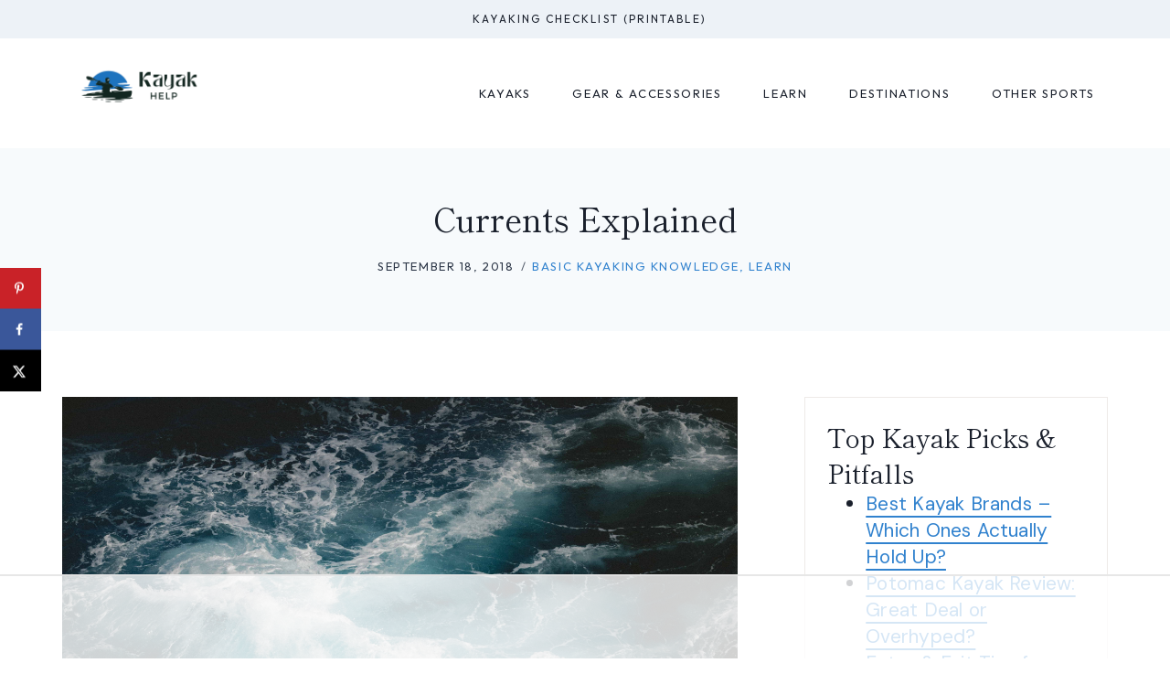

--- FILE ---
content_type: text/html
request_url: https://api.intentiq.com/profiles_engine/ProfilesEngineServlet?at=39&mi=10&dpi=936734067&pt=17&dpn=1&iiqidtype=2&iiqpcid=1f1f9a1b-4e74-472a-8590-0d970ada891c&iiqpciddate=1769021884805&pcid=9bab9d5c-403a-4dc5-a068-f03482669825&idtype=3&gdpr=0&japs=false&jaesc=0&jafc=0&jaensc=0&jsver=0.33&testGroup=A&source=pbjs&ABTestingConfigurationSource=group&abtg=A&vrref=https%3A%2F%2Fwww.kayakhelp.com%2Fcurrents-explained%2F
body_size: 56
content:
{"abPercentage":97,"adt":1,"ct":2,"isOptedOut":false,"data":{"eids":[]},"dbsaved":"false","ls":true,"cttl":86400000,"abTestUuid":"g_7584ff59-c1c4-4f30-9a9e-e9403cfa97bd","tc":9,"sid":977560239}

--- FILE ---
content_type: text/html; charset=utf-8
request_url: https://www.google.com/recaptcha/api2/aframe
body_size: 269
content:
<!DOCTYPE HTML><html><head><meta http-equiv="content-type" content="text/html; charset=UTF-8"></head><body><script nonce="mj-q4AQwHykBoKCX0cwR-Q">/** Anti-fraud and anti-abuse applications only. See google.com/recaptcha */ try{var clients={'sodar':'https://pagead2.googlesyndication.com/pagead/sodar?'};window.addEventListener("message",function(a){try{if(a.source===window.parent){var b=JSON.parse(a.data);var c=clients[b['id']];if(c){var d=document.createElement('img');d.src=c+b['params']+'&rc='+(localStorage.getItem("rc::a")?sessionStorage.getItem("rc::b"):"");window.document.body.appendChild(d);sessionStorage.setItem("rc::e",parseInt(sessionStorage.getItem("rc::e")||0)+1);localStorage.setItem("rc::h",'1769021892995');}}}catch(b){}});window.parent.postMessage("_grecaptcha_ready", "*");}catch(b){}</script></body></html>

--- FILE ---
content_type: text/css
request_url: https://ads.adthrive.com/sites/5ecd1512f67e7555ae952e81/ads.min.css
body_size: 416
content:
.elementor-6340 .elementor-element.elementor-element-71ecdaad > .elementor-element-populated {
padding: 0px 10px 10px 45px;
}

body.home .adthrive-content {
grid-column: 1 / -1;
}

/* Fix for left aligned ads, 10/11/19 */
.adthrive-ad > div[id^='google_ads_iframe'] {
margin: 0 auto !important;
}
.adthrive-ad iframe {
max-width: none !important;
}

/* Top Center White Background */
.adthrive-collapse-mobile-background {
background-color: #fff!important;
}
.adthrive-top-collapse-close > svg > * {
stroke: black;
font-family: sans-serif;
}
/* END top center white background */

.adthrive-player-position.adthrive-collapse-mobile.adthrive-collapse-top-center.adthrive-player-without-wrapper-text {
padding-top: 0px !important;
}



/* Adjust Sticky Content Ads for Sticky Navs */
body.single.adthrive-device-desktop .adthrive-content > div {
top: 60px !important;
}

body.single.adthrive-device-tablet .adthrive-content > div {
top: 72px !important;
}
/* End Sticky Content Ad Adjustment */

#AdThrive_Sidebar_9_desktop{
width: 300px !important;
}

body.archive .adthrive-content,
body.search .adthrive-content {
  grid-column: 1 / -1;
}

--- FILE ---
content_type: text/plain
request_url: https://rtb.openx.net/openrtbb/prebidjs
body_size: -83
content:
{"id":"6697d47a-92ee-4ea3-aed3-b43333be283c","nbr":0}

--- FILE ---
content_type: text/plain
request_url: https://rtb.openx.net/openrtbb/prebidjs
body_size: -224
content:
{"id":"0ac93618-7fb4-4a92-a72e-47373e51d13e","nbr":0}

--- FILE ---
content_type: text/plain
request_url: https://rtb.openx.net/openrtbb/prebidjs
body_size: -224
content:
{"id":"0a11a89c-add2-408b-816d-d04c42d77303","nbr":0}

--- FILE ---
content_type: text/plain; charset=UTF-8
request_url: https://at.teads.tv/fpc?analytics_tag_id=PUB_17002&tfpvi=&gdpr_consent=&gdpr_status=22&gdpr_reason=220&ccpa_consent=&sv=prebid-v1
body_size: 56
content:
YzdkN2NhZDQtY2I4YS00ZjQzLWFlYTEtMjRiZGVmZWEwMDlkIy0xLTE=

--- FILE ---
content_type: text/plain
request_url: https://rtb.openx.net/openrtbb/prebidjs
body_size: -224
content:
{"id":"a26fc147-67ce-435a-bb0e-bff0187317a0","nbr":0}

--- FILE ---
content_type: text/plain
request_url: https://rtb.openx.net/openrtbb/prebidjs
body_size: -224
content:
{"id":"f59b1b4c-8439-4706-97f1-239dd1c821cc","nbr":0}

--- FILE ---
content_type: text/plain
request_url: https://rtb.openx.net/openrtbb/prebidjs
body_size: -224
content:
{"id":"a052695c-ffbf-4e60-b454-82c8dd9072a6","nbr":0}

--- FILE ---
content_type: text/plain
request_url: https://rtb.openx.net/openrtbb/prebidjs
body_size: -224
content:
{"id":"4b54eb52-64ad-4260-b6d9-9e40255196be","nbr":0}

--- FILE ---
content_type: text/plain
request_url: https://rtb.openx.net/openrtbb/prebidjs
body_size: -224
content:
{"id":"507fac96-21f2-4c8d-b95a-dc28dd4e9d57","nbr":0}

--- FILE ---
content_type: text/plain
request_url: https://rtb.openx.net/openrtbb/prebidjs
body_size: -224
content:
{"id":"f983d260-e481-4988-bb84-d74eead4cbb7","nbr":0}